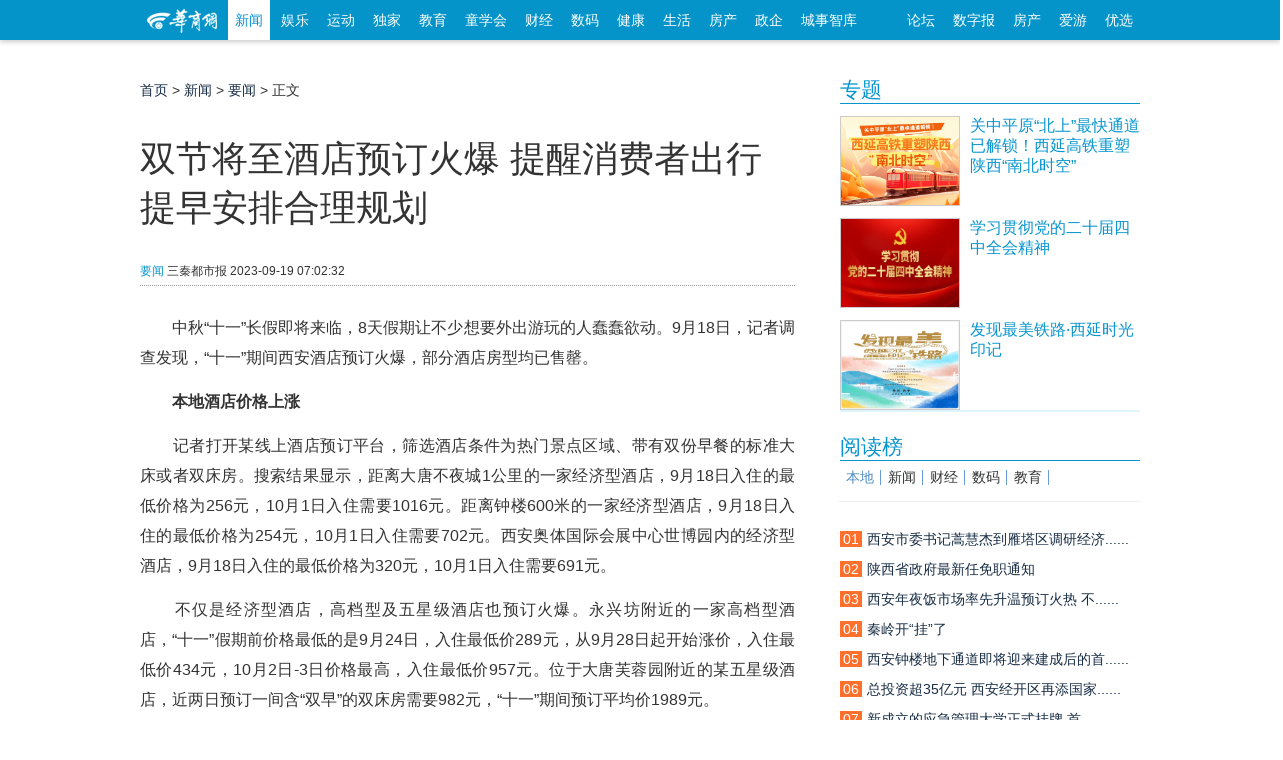

--- FILE ---
content_type: text/html; charset=utf-8
request_url: https://news.hsw.cn/system/2023/0919/1670213.shtml
body_size: 32361
content:
<!doctype html>
<html class="no-js">
<head>
<meta charset="utf-8">
<meta http-equiv="X-UA-Compatible" content="IE=edge">
<title>双节将至酒店预订火爆 提醒消费者出行提早安排合理规划-要闻_华商网新闻</title>
<meta name="keywords" content="华商网,华商报,陕西,西安,西部网,陕西新闻,西安新闻,陕西论坛,陕西生活,民生新闻">
<meta name="description" content="华商网要闻频道是整合华商报媒体资源，为陕西用户提供24小时全面及时的本地资讯，内容覆盖陕西新闻事件，西安、商洛、渭南、安康等地市的新闻事件。">
<meta name="applicable-device" content="pc">
<link rel="stylesheet" href="https://css.myhsw.cn/news/css/add.css" type="text/css">
<script src="//static.hsw.cn/b/js/jquery.js"></script>
<link rel="stylesheet" href="//static.hsw.cn/b/css/assets/css/common.css"/>
<link rel="stylesheet" href="//css.myhsw.cn/auto/css/content.css"/>
<link href="https://static.hsw.cn/b/images/m/logo/apple-touch-icon-16x16-precomposed.ico" rel="shortcut icon"></head>
<body class="showcontent">
<header>
<div class="navBetaInner">
<div class="mainNav">
<div class="fl">
<a class="miniLogo" href="https://www.hsw.cn/" target="_blank">
<img src="//static.hsw.cn/b/css/images/hsw_logo_index2015.png" alt="华商网minilogo"/>
</a>
<a class="transform-btn current" href="https://news.hsw.cn/" target="_blank">新闻</a>
<a class="transform-btn " href="https://fun.hsw.cn/" target="_blank">娱乐</a>
<a class="transform-btn" href="https://sports.hsw.cn/" target="_blank">运动</a>
<a class="transform-btn" href="https://news.hsw.cn/xwzt08/" target="_blank">独家</a>
<a class="transform-btn " href="https://edu.hsw.cn/" target="_blank">教育</a>
<a class="transform-btn " href="https://kids.hsw.cn/" target="_blank">童学会</a>
<a class="transform-btn " href="https://finance.hsw.cn/" target="_blank">财经</a>
<a class="transform-btn " href="https://digi.hsw.cn/" target="_blank">数码</a>
<a class="transform-btn " href="https://health.hsw.cn/" target="_blank">健康</a>
<a class="transform-btn " href="https://life.hsw.cn/" target="_blank">生活</a>
<a target="_blank" class="transform-btn " href="https://house.hsw.cn/">房产</a>
<a target="_blank" class="transform-btn" href="https://zhengqi.hsw.cn/">政企</a>
<a target="_blank" class="transform-btn" href="https://zhiku.hsw.cn/">城事智库</a>
</div>
<div class="fr"><a href="https://bbs.hsw.cn" target="_blank">论坛</a>
<a href="http://ehsb.hspress.net/" target="_blank">数字报</a>
<a href="https://house.hsw.cn/" target="_blank">房产</a>
<a href="https://iyou.hsw.cn/" target="_blank">爱游</a>
<a href="https://shop.hsw.cn/" target="_blank">优选</a>
</div>
</div>
</div>
<div class="body-top-ad header-ad cf">
<div id="adv_1260" class="adv_style_notext"></div>
<div class="fl" style="padding-top:5px;">
<div id="adv_1262" class="adv_style_notext"></div>
</div>
<div class="fr" style="padding-top:5px;">
<div id="adv_1264" class="adv_style_notext"></div>
</div>
</div>
<a href="#0" class="cd-top">Top</a>
<link href="//static.hsw.cn/b/css/assets/css/back2015.css" rel="stylesheet">
</header>
<div class="main2015 cf">
<div class="hsw-content">
<div class="article">
<div class="Crumbs-Article"> <span> <a href="https://www.hsw.cn">首页</a> > <a href="https://news.hsw.cn/">新闻</a> > <a href="https://news.hsw.cn/top/">要闻</a> > 正文 </span> </div>
<div id="adv_1266" class="adv_style_notext"></div>
<div class="hd" style="padding-top:5px;">
<h1>双节将至酒店预订火爆 提醒消费者出行提早安排合理规划</h1>
<div class="tit-bar knews cf">
<div class="origin"> <span><a href="https://news.hsw.cn/top/">要闻</a></span> <span class="ly-name">三秦都市报</span> <span> <span></span> <span class="article-time">2023-09-19 07:02:32</span> </span> </div>
</div>
</div>
<div class="bd">
<div class="contentBox cf" id="artibody"> <p>　　中秋“十一”长假即将来临，8天假期让不少想要外出游玩的人蠢蠢欲动。9月18日，记者调查发现，“十一”期间西安酒店预订火爆，部分酒店房型均已售罄。</p><p>　<strong>　本地酒店价格上涨</strong></p><p>　　记者打开某线上酒店预订平台，筛选酒店条件为热门景点区域、带有双份早餐的标准大床或者双床房。搜索结果显示，距离大唐不夜城1公里的一家经济型酒店，9月18日入住的最低价格为256元，10月1日入住需要1016元。距离钟楼600米的一家经济型酒店，9月18日入住的最低价格为254元，10月1日入住需要702元。西安奥体国际会展中心世博园内的经济型酒店，9月18日入住的最低价格为320元，10月1日入住需要691元。</p><div id="adv_985" class="adv_style_notext"></div><p>　　不仅是经济型酒店，高档型及五星级酒店也预订火爆。永兴坊附近的一家高档型酒店，“十一”假期前价格最低的是9月24日，入住最低价289元，从9月28日起开始涨价，入住最低价434元，10月2日-3日价格最高，入住最低价957元。位于大唐芙蓉园附近的某五星级酒店，近两日预订一间含“双早”的双床房需要982元，“十一”期间预订平均价1989元。</p><p>　　<strong>家庭房很受游客青睐</strong></p><p>　　酒店价格上涨的同时，热门景点附近的部分房型售罄，记者随机致电钟楼附近的一家经济型酒店，询问“十一”期间房型及价格。工作人员回复称：“全部被预订了。”记者在采访中了解到，由于该酒店属于经济型酒店，价格适中，位于钟楼商圈，临近回坊街，附近交通便捷，房间被预订得很快。工作人员告诉记者，该酒店的18个房间在9月15日前全部被预订，而且咨询家庭房的客户最多。</p><p>　　记者在线上预订平台中看到，临近地铁站附近的经济型酒店最受游客青睐，多家酒店所有房型均已售罄，还有部分酒店最先售罄的是家庭房。途牛预订数据显示，西安位居中秋国庆假期热门目的地榜单前列。前往西安出游的用户中，省外游客占据了更高的比例，出游人次占比接近90%，大多数游客选择家庭出游。这也是酒店家庭房热销的一大原因。</p><p>　<strong>　酒店价格上涨与市场供需有关</strong></p><p>　　市民张先生的亲戚打算这个假期来西安游玩，张先生帮忙制定游玩路线及预订酒店，“家附近的快捷酒店，平时一间双床房大概210元。9月10日的时候看了一下，同样房型预订一晚需要689元，9月15日看的时候又涨到795元。”张先生很无奈地告诉记者。</p><p>　　无论是经济型酒店还是高档酒店，在“十一”这个假期都普遍涨价了。一家快捷酒店负责人说道：“酒店价格的上涨与市场的供需有关，这是由市场决定的。这半年来，西安的旅游市场一直十分火爆，但是酒店市场是有淡旺季的。假期结束，价格很快就会跌落。”他表示，除了市场因素，酒店升级的成本也在增加，这在一定程度上都会影响酒店价格。</p><p>　　“十一”假期是旅游旺季，也是酒店旺季。建议消费者尽量选择错峰出游，避开旅游高峰期。只能选择假期出游的游客，也要提早规划，合理安排，尽早预订酒店。</p><p>　　本报记者 魏彤</p><p><br/></p> <br>来源：三秦都市报 <p class="fr"><span style="color:#999;">编辑：田媛</span></p>
</div>
</div>
<div class="paged"> </div>
<p style="margin-bottom:10px">
<strong>相关热词搜索：</strong>
</p>
<div data-widget="plista_widget_belowArticle"></div>
<div style="width:100%;overflow: hidden;">
<div class="share" style="float:right;"> 
<script language="javascript" type="text/javascript" src="https://g.hsw.cn/data/tool.php"></script>
<script type="text/javascript" src="https://g.hsw.cn/js_wei/1134.js"></script> </div>
</div>
<div class="body-top-ad">
<div id="adv_1272" class="adv_style_notext"></div>
</div>
<div class="related cf">
<h3><strong>相关阅读：</strong></h3>
<ul>
</ul>
</div>
<p class="pagination f14 cf"> <a class="fl" href="https://news.hsw.cn/system/2023/0918/1670144.shtml"><strong>上一篇：</strong>中国台湾东北附近发生6.7级左右地震</a> </p>
<div class="youdao" style="padding-top:5px; text-align:center;">
<script type="text/javascript" src="https://g.hsw.cn/js_wei/887.js"></script>
</div>
<div class="youdao" style="padding-top:5px; text-align:center;">
<script type="text/javascript" src="https://g.hsw.cn/js_wei/1045.js"></script>
</div>
<div class="comment" id="comment">
<div class="hd"> <strong>表达看法</strong></div>
<div class="bd">
<div class="cf">
<input name="nsid" value="1670213" type="hidden">
<input name="title" value="双节将至酒店预订火爆 提醒消费者出行提早安排合理规划" type="hidden">
<input name="inputtime" value="2023-09-19 07:02:32" type="hidden">
<script language="JavaScript" type="text/javascript">var type ='要闻';var keywords ='';</script>
<script src="https://comment.hsw.cn/js/comment_iframe_cms.js" type="text/javascript" language="JavaScript"></script>
</div>
</div>
</div>
</div>
<div class="layoutRight">
<div class="box search_baidu">
</div>
<div class="box ad ad210">
<div id="adv_1268" class="adv_style_notext"></div>
</div>
<div data-widget="plista_widget_sidebar"></div>
<script type="text/javascript" src="https://g.hsw.cn/js_wei/1684.js"></script>
<div class="box">
<div class="hd">
<h3> <a href="https://news.hsw.cn/xwzt08/xw/" target="_blank">专题</a> </h3>
</div>
<div class="bd">
<dl class="pic-list cf">
<dt> <a href="https://news.hsw.cn/system/2025/1225/1895785.shtml" target="_blank"> <img src="//img5.myhsw.cn/2025-12-22/xnHk0oOjJGwmi1qy.jpg" alt="关中平原“北上”最快通道已解锁！西延高铁重塑陕西“南北时空”"> </a> </dt>
<dd> <a href="https://news.hsw.cn/system/2025/1225/1895785.shtml" target="_blank">
<p class="topw7">关中平原“北上”最快通道已解锁！西延高铁重塑陕西“南北时空”</p>
<span class="zy"></span> </a> </dd>
</dl>
<dl class="pic-list cf">
<dt> <a href="https://www.huashangtop.com/topi/4/406389.html" target="_blank"> <img src="//img5.myhsw.cn/2025-12-09/X9U6YwTpe5UvsmMp.jpg" alt="学习贯彻党的二十届四中全会精神"> </a> </dt>
<dd> <a href="https://www.huashangtop.com/topi/4/406389.html" target="_blank">
<p class="topw7">学习贯彻党的二十届四中全会精神</p>
<span class="zy"></span> </a> </dd>
</dl>
<dl class="pic-list cf">
<dt> <a href="https://www.huashangtop.com/topi/4/403381.html" target="_blank"> <img src="//img5.myhsw.cn/2025-11-27/lpcpWxSG7OZ4b0YC.jpeg" alt="发现最美铁路·西延时光印记"> </a> </dt>
<dd> <a href="https://www.huashangtop.com/topi/4/403381.html" target="_blank">
<p class="topw7">发现最美铁路·西延时光印记</p>
<span class="zy"></span> </a> </dd>
</dl>
</div>
</div>
<div class="box ad ad210">
<div id="adv_1270" class="adv_style_notext"></div>
</div>
<div class="youdao">
<script type="text/javascript" src="https://g.hsw.cn/js_wei/886.js"></script>
</div>
<div class="box">
<div class="hd">
<h3> <a href="#">阅读榜</a> </h3>
</div>
<div class="bd">
<div class="rank sub-tab2">
<h3 class="cf">
<a href="https://news.hsw.cn/sx08/" target="#rank_local" class="current">本地</a>
<a href="https://news.hsw.cn/" target="#rank_news">新闻</a>
<a href="https://finance.hsw.cn/" target="#rank_finance">财经</a>
<a href="https://digi.hsw.cn/" target="#rank_digi">数码</a>
<a href="https://edu.hsw.cn/" target="#rank_edu">教育</a>
</h3>
﻿<div id="rank_local" style="display:block;" data-main="767">
<ul>
<li><a href="https://news.hsw.cn/system/2026/0121/1902963.shtml" title=""><i class="org">01</i><span class="tit">西安市委书记蒿慧杰到雁塔区调研经济......</span></a></li>
<li><a href="https://news.hsw.cn/system/2026/0123/1903666.shtml" title=""><i class="org">02</i><span class="tit">陕西省政府最新任免职通知</span></a></li>
<li><a href="https://news.hsw.cn/system/2026/0121/1902966.shtml?rand=9KOKAyHd?rand=FdBgnx5i?rand=3lT5TbIf" title=""><i class="org">03</i><span class="tit">西安年夜饭市场率先升温预订火热 不......</span></a></li>
<li><a href="https://news.hsw.cn/system/2026/0122/1903319.shtml?rand=o1wYaA08?rand=Ys6Q024Z" title=""><i class="org">04</i><span class="tit">秦岭开“挂”了</span></a></li>
<li><a href="https://news.hsw.cn/system/2026/0123/1903599.shtml?rand=cVfjpvVG" title=""><i class="org">05</i><span class="tit">西安钟楼地下通道即将迎来建成后的首......</span></a></li>
<li><a href="https://news.hsw.cn/system/2026/0122/1903306.shtml?rand=JuZBYIWK" title=""><i class="org">06</i><span class="tit">总投资超35亿元 西安经开区再添国家......</span></a></li>
<li><a href="https://news.hsw.cn/system/2026/0122/1903409.shtml?rand=jTszcyXi" title=""><i class="org">07</i><span class="tit">新成立的应急管理大学正式挂牌 首......</span></a></li>
<li><a href="https://news.hsw.cn/system/2026/0123/1903645.shtml" title=""><i class="org">08</i><span class="tit">转存收藏！大年三十为啥又玩消失了？</span></a></li>
<li><a href="https://news.hsw.cn/system/2026/0121/1902952.shtml?rand=FY7Y9gFx?rand=dHUowMF7" title=""><i class="org">09</i><span class="tit">2025年陕西居民人均可支配收入35790元......</span></a></li>
<li><a href="https://news.hsw.cn/system/2026/0122/1903415.shtml" title=""><i class="org">10</i><span class="tit">越野车被困汝河于东来跳入冰水施救 ......</span></a></li>
</ul>
</div>
<div id="rank_news" class="sub-tab-bd" style="display:none;">
<ul>
<li><a href="https://news.hsw.cn/system/2026/0121/1902960.shtml?rand=fv8ccFGn" title="云南巧家地震救灾工作有序开展"><i class="org">01</i><span class="tit">云南巧家地震救灾工作有序开展</span></a></li>
<li><a href="https://news.hsw.cn/system/2026/0121/1902950.shtml" title="足球——U23亚洲杯：中国队晋级决赛"><i class="org">02</i><span class="tit">足球——U23亚洲杯：中国队晋级决赛</span></a></li>
<li><a href="https://news.hsw.cn/system/2026/0122/1903299.shtml?rand=CFUMdiUR" title="12306里的“一字暗号”"><i class="org">03</i><span class="tit">12306里的“一字暗号”</span></a></li>
<li><a href="https://news.hsw.cn/system/2026/0121/1903127.shtml?rand=Z2xaaapB" title="我国北方多地现“绝美极光秀” "><i class="org">04</i><span class="tit">我国北方多地现“绝美极光秀” </span></a></li>
<li><a href="https://news.hsw.cn/system/2026/0122/1903322.shtml?rand=jZQWLaaY?rand=YgQXwUH6?rand=v1GQ6vTL" title="“神州北极”漠河两日连现璀璨极光"><i class="org">05</i><span class="tit">“神州北极”漠河两日连现璀璨极光</span></a></li>
<li><a href="https://news.hsw.cn/system/2026/0121/1902955.shtml?rand=s5xUNgHL?rand=4VqGW72s?rand=sgsayQSa" title="大熊猫“晓晓”和“蕾蕾”将从日本回国"><i class="org">06</i><span class="tit">大熊猫“晓晓”和“蕾蕾”将从日本回国</span></a></li>
<li><a href="https://news.hsw.cn/system/2026/0123/1903547.shtml?rand=zFlfupA5" title="黄河壶口瀑布段出现今年首次流凌封河景观"><i class="org">07</i><span class="tit">黄河壶口瀑布段出现今年首次流凌封河景观</span></a></li>
<li><a href="https://news.hsw.cn/system/2026/0123/1903620.shtml?rand=xhiucQP4" title="嫣然医院欠租风波背后：“情怀”如何持久？"><i class="org">08</i><span class="tit">嫣然医院欠租风波背后：情怀如何......</span></a></li>
<li><a href="https://news.hsw.cn/system/2026/0122/1903302.shtml" title="中国与智利载人深潜科考启航 联合探索阿塔卡马海沟"><i class="org">09</i><span class="tit">中国与智利载人深潜科考启航 联合探......</span></a></li>
<li><a href="https://news.hsw.cn/system/2026/0123/1903614.shtml?rand=bRbHJHhG" title="景德镇一车辆坠河4游客被困 民宿老板率先跳入冰水救人"><i class="org">10</i><span class="tit">景德镇一车辆坠河4游客被困 民宿老板......</span></a></li>
</ul>
</div>
<div id="rank_finance" class="sub-tab-bd" style="display:none;">
<ul>
<li><a href="https://finance.hsw.cn/system/2026/0121/363399.shtml?rand=dmbWXuDl?rand=aTroxePy?rand=d4waKweS" title="2025年12月陕西省存贷款统计数据发布"><i class="org">01</i><span class="tit">2025年12月陕西省存贷款统计数据发布</span></a></li>
<li><a href="https://finance.hsw.cn/system/2026/0119/363394.shtml?rand=dOH4hhyb?rand=wlIAZz2r" title="2025年12月份社会消费品零售总额增长0.9%"><i class="org">02</i><span class="tit">2025年12月份社会消费品零售总额增长0.9%</span></a></li>
<li><a href="https://finance.hsw.cn/system/2026/0121/363400.shtml?rand=oaSBifx4?rand=Y30xj0RU?rand=tSZXFPWz" title="瑞众保险陕西分公司汉中中支联合汉水社区共同开展“文明共创，反诈同行”主体宣传活动"><i class="org">03</i><span class="tit">瑞众保险陕西分公司汉中中支联合汉水......</span></a></li>
<li><a href="https://finance.hsw.cn/system/2026/0118/363388.shtml?rand=56OYNWVS?rand=26vqD5bW?rand=z2fnjmvV" title="为直播间卖食品“划红线、立规矩”"><i class="org">04</i><span class="tit">为直播间卖食品“划红线、立规矩”</span></a></li>
<li><a href="https://finance.hsw.cn/system/2026/0117/363385.shtml?rand=bHeXYUnJ?rand=JZ0oeGeI?rand=rHjYFXII" title="陕西省食材供应链行业合作发展大会日前隆重召开"><i class="org">05</i><span class="tit">陕西省食材供应链行业合作发展大会日......</span></a></li>
<li><a href="https://finance.hsw.cn/system/2026/0118/363387.shtml?rand=1LKLNvLS?rand=CcytV6nQ?rand=fohtiXTV" title="今年我市将发放500万元体育惠民电子消费券  1月23日启动发放"><i class="org">06</i><span class="tit">今年我市将发放500万元体育惠民电子消......</span></a></li>
<li><a href="https://finance.hsw.cn/system/2026/0117/363386.shtml?rand=ZyLeWokJ" title="今年西安市提质增效实施消费品以旧换新"><i class="org">07</i><span class="tit">今年西安市提质增效实施消费品以旧换新</span></a></li>
<li><a href="https://finance.hsw.cn/system/2026/0119/363391.shtml?rand=1Z8USzDM" title="平安MVP | 赵艳燕：真诚和专业是她的名片，用十八年书写保险温度"><i class="org">08</i><span class="tit">平安MVP | 赵艳燕：真诚和专业是她......</span></a></li>
<li><a href="https://finance.hsw.cn/system/2026/0119/363392.shtml" title="“冰雪 ”释放经济新活力"><i class="org">09</i><span class="tit">“冰雪 ”释放经济新活力</span></a></li>
<li><a href="https://finance.hsw.cn/system/2026/0119/363390.shtml" title="富德生命人寿铜川中支积极开展防范非法金融户外宣传活动"><i class="org">10</i><span class="tit">富德生命人寿铜川中支积极开展防范非......</span></a></li>
</ul>
</div>
<div id="rank_digi" class="sub-tab-bd" style="display:none;">
<ul>
<li><a href="https://digi.hsw.cn/system/2026/0117/176177.shtml?rand=KRhzUSBf?rand=PqZgrNem?rand=RANtUmx7?rand=jH5LPzSx" title="小米18/18 Pro发布节奏确认：9月见！"><i class="org">01</i><span class="tit">小米18/18 Pro发布节奏确认：9月见！</span></a></li>
<li><a href="https://digi.hsw.cn/system/2026/0121/176184.shtml?rand=SaLQkHOr?rand=WBpVEkW1?rand=sI9JF31C" title="真我Neo8配备5000万像素潜望长焦：同档唯一"><i class="org">02</i><span class="tit">真我Neo8配备5000万像素潜望长焦：同档唯一</span></a></li>
<li><a href="https://digi.hsw.cn/system/2026/0117/176178.shtml?rand=xLTSf5SQ?rand=XPEdJyFn?rand=X4lUStcr" title="REDMI Buds 8 Pro官宣：智能无级降噪、三频声临其境"><i class="org">03</i><span class="tit">REDMI Buds 8 Pro官宣：智能无级降......</span></a></li>
<li><a href="https://digi.hsw.cn/system/2026/0123/176188.shtml" title="AI需求引爆存储危机"><i class="org">04</i><span class="tit">AI需求引爆存储危机</span></a></li>
<li><a href="https://digi.hsw.cn/system/2026/0121/176185.shtml" title="iQOO 15 Ultra内部示意图曝光"><i class="org">05</i><span class="tit">iQOO 15 Ultra内部示意图曝光</span></a></li>
<li><a href="https://digi.hsw.cn/system/2026/0122/176187.shtml" title="realme 真我 Neo8 参数汇总"><i class="org">06</i><span class="tit">realme 真我 Neo8 参数汇总</span></a></li>
<li><a href="https://digi.hsw.cn/system/2026/0123/176190.shtml" title="联想ThinkBook 新品将于1月26日发售"><i class="org">07</i><span class="tit">联想ThinkBook 新品将于1月26日发售</span></a></li>
<li><a href="https://digi.hsw.cn/system/2026/0122/176186.shtml" title="荣耀Magic V6电池突破7000mAh"><i class="org">08</i><span class="tit">荣耀Magic V6电池突破7000mAh</span></a></li>
<li><a href="https://digi.hsw.cn/system/2026/0123/176192.shtml" title="GL.iNet安全网关GL-MT5000发售"><i class="org">09</i><span class="tit">GL.iNet安全网关GL-MT5000发售</span></a></li>
<li><a href="https://digi.hsw.cn/system/2026/0120/176181.shtml" title="小米澎湃OS 3近期功能更新一览发布"><i class="org">10</i><span class="tit">小米澎湃OS 3近期功能更新一览发布</span></a></li>
</ul>
</div>
<div id="rank_edu" class="sub-tab-bd" style="display:none;">
<ul>
<li><a href="https://edu.hsw.cn/system/2026/0119/155020.shtml?rand=RFFLs4mg?rand=Bm2C3nUd?rand=xP7CLyVv?rand=UIH1u8SZ?rand=hEdLCpae?rand=H4nTjlP3?rand=82b0wBgn?rand=ZzPlVnvi" title="陕西两高校就业报告勾勒学子成长新坐标"><i class="org">01</i><span class="tit">陕西两高校就业报告勾勒学子成长新坐标</span></a></li>
<li><a href="https://edu.hsw.cn/system/2026/0119/155024.shtml?rand=M5Ml7ipT?rand=gMoVOpHI?rand=eLRNXGcF?rand=RITk5VOe" title="解锁中学国际班学习生活  这场校园开放日信息量巨大"><i class="org">02</i><span class="tit">解锁中学国际班学习生活 这场校园......</span></a></li>
<li><a href="https://edu.hsw.cn/system/2026/0119/155021.shtml?rand=EKWtFho4?rand=wpLzIBkq?rand=x1x2xYbi?rand=WuBYwNQB?rand=s3hpq3Ez" title="从 AI 文物到杜岭方鼎 这场校园科技节让文物以多元姿态 “活”起来"><i class="org">03</i><span class="tit">从 AI 文物到杜岭方鼎 这场校园科......</span></a></li>
<li><a href="https://edu.hsw.cn/system/2026/0119/155023.shtml?rand=dUJOSFJ3" title="权威发布！西安城市建设职业学院2026年招生简章"><i class="org">04</i><span class="tit">权威发布！西安城市建设职业学院2026......</span></a></li>
<li><a href="https://edu.hsw.cn/system/2026/0121/155029.shtml?rand=sXnwakAb?rand=QXmsjiP6?rand=XqCNz6YV?rand=D5AUfKBs?rand=HVzwhpsb" title="从一年级6岁萌娃到九年级少年，浐灞国际港547名学子在首届排球比赛中展露风采"><i class="org">05</i><span class="tit">从一年级6岁萌娃到九年级少年，浐灞国......</span></a></li>
<li><a href="https://edu.hsw.cn/system/2026/0121/155027.shtml?rand=OpCXw3tK?rand=zxLT8sCD?rand=CbCJfbiR?rand=BijSncpI?rand=VC9r236I" title="中美合拍纪录片《斯诺：未竟之路》央视黄金档首播 西京学院教授英译助力跨文化深度交融"><i class="org">06</i><span class="tit">中美合拍纪录片《斯诺：未竟之路》央......</span></a></li>
<li><a href="https://edu.hsw.cn/system/2026/0121/155025.shtml?rand=jRHwzmKF?rand=rpEKvL54?rand=dVBsyrrg?rand=LvayFcoY?rand=4dtTRint" title="试行大课间和自习无老师看管，西安高新一小学“学生自治日”发生了啥？"><i class="org">07</i><span class="tit">试行大课间和自习无老师看管，西安高......</span></a></li>
<li><a href="https://edu.hsw.cn/system/2026/0119/155019.shtml?rand=smmemOHM?rand=g3QrSnVz?rand=Vx0StCZn" title="西安多所学校创新期末测评方式"><i class="org">08</i><span class="tit">西安多所学校创新期末测评方式</span></a></li>
<li><a href="https://edu.hsw.cn/system/2026/0123/155039.shtml?rand=SbbkFN5c" title="央视深度报道“长安吟诵”"><i class="org">09</i><span class="tit">央视深度报道“长安吟诵”</span></a></li>
<li><a href="https://edu.hsw.cn/system/2026/0123/155036.shtml" title="2026年高考时间，定了!"><i class="org">10</i><span class="tit">2026年高考时间，定了!</span></a></li>
</ul>
</div> </div>
</div>
</div>
<div class="box">
<div class="hd">
<h3> <a href="https://news.hsw.cn/" target="_blank">要闻</a> </h3>
</div>
<div class="bd">
<ul class="text-list topw6">
<li><a href="https://news.hsw.cn/system/2026/0124/1903849.shtml" target="_blank">陕西2025年消费者投诉情况分析报告出炉</a></li>
<li><a href="https://news.hsw.cn/system/2026/0124/1903855.shtml" target="_blank">世界首台10千伏供电智能采煤机在陕西下线</a></li>
<li><a href="https://news.hsw.cn/system/2026/0124/1903852.shtml" target="_blank">中欧班列（西安）量质齐升塑造开......</a></li>
<li><a href="https://news.hsw.cn/system/2026/0124/1903934.shtml" target="_blank">张又侠、刘振立涉嫌严重违纪违法被立......</a></li>
<li><a href="https://news.hsw.cn/system/2026/0124/1903848.shtml" target="_blank">515.6万元爱心礼包温暖临潼等地4万余......</a></li>
<li><a href="https://news.hsw.cn/system/2026/0124/1903851.shtml" target="_blank">见义勇为英雄李静毅获评“中国好人”</a></li>
<li><a href="https://news.hsw.cn/system/2026/0124/1903871.shtml" target="_blank">全球央行购金热潮 正在重塑黄金市场......</a></li>
<li><a href="https://news.hsw.cn/system/2026/0124/1903854.shtml" target="_blank">秦始皇帝陵博物院公布5项2025年度重要......</a></li>
<li><a href="https://news.hsw.cn/system/2026/0124/1903862.shtml" target="_blank">卢拉宣布巴西将对中国公民实施免签政策</a></li>
<li><a href="https://news.hsw.cn/system/2026/0124/1903902.shtml" target="_blank">太空月季回来了！首批航天诱变月......</a></li>
<li><a href="https://news.hsw.cn/system/2026/0124/1903850.shtml" target="_blank">2025年陕西新能源汽车产量达109.5万辆......</a></li>
<li><a href="https://news.hsw.cn/system/2026/0124/1903861.shtml" target="_blank">泡泡玛特 PUCKY敲敲系列产品 ......</a></li>
</ul>
</div>
</div>
</div>
<script src="https://g.hsw.cn/backup/js_wei_index.js"></script>

</div>
</div>
</div>
<div class="footer">
<div class="line">
<p> <a href="https://biz.hsw.cn/gywm/index.shtml" target="_blank" rel="nofollow">关于华商</a> <a href="https://biz.hsw.cn/gywm/hsdt/index.shtml" target="_blank" rel="nofollow">华商动态</a> <a href="https://biz.hsw.cn/ggfw/" target="_blank" rel="nofollow">广告服务</a> <a href="https://biz.hsw.cn/gywm/hzhb/index.shtml" target="_blank" rel="nofollow">合作伙伴</a> <a href="https://biz.hsw.cn/gywm/rczp/index.shtml" target="_blank" rel="nofollow">人员招聘</a> <a href="https://biz.hsw.cn/gywm/khfw/index.shtml" target="_blank" rel="nofollow">联系我们</a> <a href="https://biz.hsw.cn/gywm/flsm/index.shtml" target="_blank" rel="nofollow">法律声明</a></p>
</div>
<div class="line2">
<div class="cf"> <span class="hswlogo"></span>
<ul class="first">
<li>增值电信业务经营许可证B2-20080006</li>
<li>互联网新闻信息许可证 61120180001</li>
<li>
<a target="_blank" href="http://www.beian.gov.cn/portal/registerSystemInfo?recordcode=61011302000102" style="display:inline-block;text-decoration:none;height:20px;line-height:20px;">
<img src="//img3.myhsw.cn/2018-05-02/fcx7bdyz.png " style="float:left;"/>
<p style="height:20px;line-height:20px;margin: 0px 0px 0px 5px; color:#939393; padding:0; color: #55b2de;">陕公网安备 61011302000102号</p>
</a>
</li>
<li>编号：陕网文【2018】0102-006号</li>
<li>本网法律顾问 陕西健旭律师事务所<br/>
王鹏新 律师 联系方式：18681883058</li><br/>
</ul>
<ul class="middle">
<li><a href="https://biz.hsw.cn/gywm/">公司简介</a></li>
<li><a href="https://biz.hsw.cn/gywm/rczp/">招聘职位</a></li>
<li><a href="https://biz.hsw.cn/gywm/hsdt/">团队风采</a></li>
</ul>
<ul class="last">
<li>华商应用：</li>
<li>
<a target="_blank" href="https://kid.hsw.cn">亲子</a>
<a target="_blank" href="https://iyou.hsw.cn">爱游</a>
<a target="_blank" href="https://house.hsw.cn">房产</a>
<a target="_blank" href="https://shop.hsw.cn">优选</a>
<a target="_blank" href="https://zuowen.hsw.cn">作文</a>
<a target="_blank" href="https://xy.hsw.cn/">巷议</a>
</li>
<li>
<a target="_blank" href="https://www.huashangtop.com">华商头条</a> <a target="_blank" href="https://fast.hsw.cn">极速版</a> <a target="_blank" href="https://m.hsw.cn">手机版</a> <a target="_blank" href="https://tags.hsw.cn">热门标签</a>
<a>陕西省互联网违法和不良信息举报电话：<br>029-63907152</a>
<a target="cyxyv" href="https://v.yunaq.com/certificate?domain=news.hsw.cn&from=label&code=90030"><img src="https://aqyzmedia.yunaq.com/labels/label_sm_90030.png" width="92"></a>
</li>
</ul>
</div>
</div>
<div class="loading"><img src="//static.hsw.cn/b/images/loading2015.gif" alt=""/></div>
</div>
<script type="text/javascript">$(function() {$('#allcontent').on('click',function(){$.ajax({url:"https://tags.hsw.cn/api.php?op=allcontent&catid=1170&id=1670213",type:'get',dataType:'html',timeout:30000,error:function(){},success:function(xml){$('.photoarea').html();var tags =$('.photoarea p:last-child').html();if(typeof(tags) =="undefined"){$('.photoarea').html(xml+$('.photoarea p:nth-child(4)').html());}else{$('.photoarea').html(xml);}
$('#artibody').html();$('.paged').hide();$('#artibody').html(xml);}
});});function yzm(){var arr =['A','B','C','D','E','F','G','H','I','J','K','L','M','N','O','P','Q','R','S','T','U','V','W','X','Y','Z','a','b','c','d','e','f','g','h','i','j','k','l','m','n','o','p','q','r','s','t','u','v','w','x','y','z','0','1','2','3','4','5','6','7','8','9'];var str ='';for(var i =0 ;i < 8 ;i ++ )
str +=''+arr[Math.floor(Math.random() *arr.length)];return str;}
$('.photoarea a').each(function(){var url =$(this).attr("href");if(url.indexOf("?")===-1 &&url.indexOf("#")===-1)$(this).attr("href",url+"?rand="+yzm());}
);$('.contentBox a').each(function(){var url =$(this).attr("href");if(url.indexOf("?")===-1 &&url.indexOf("#")===-1)$(this).attr("href",url+"?rand="+yzm());}
);$('.layout a').each(function(){var url =$(this).attr("href");if(url.indexOf("?")===-1 &&url.indexOf("#")===-1)$(this).attr("href",url+"?rand="+yzm());}
);$('#allcontent').attr("href","javascript:void(0);");});</script>
<script>jQuery(document).ready(function($){var offset =300,offset_opacity =1200,scroll_top_duration =700,$back_to_top =$('.cd-top');$(window).scroll(function(){($(this).scrollTop() >offset ) ?$back_to_top.addClass('cd-is-visible') :$back_to_top.removeClass('cd-is-visible cd-fade-out');if($(this).scrollTop() >offset_opacity ) {$back_to_top.addClass('cd-fade-out');}
});$back_to_top.on('click',function(event){event.preventDefault();$('body,html').animate({scrollTop:0 ,},scroll_top_duration
);});});</script>
<div class="other-ad"> </div>
<script type="text/javascript" src="//g.hsw.cn/backup/setInnerHtml.js"></script>
<script type="text/javascript" src="//g.hsw.cn/backup/js_wei_content.js"></script>
<script src="//static.hsw.cn/b/js/news.js"></script>
<script>window._bd_share_config ={"common":{"bdSnsKey":{},"bdText":"","bdMini":"1","bdMiniList":false,"bdPic":"","bdStyle":"2","bdSize":"32"},"share":{}};with (document)0[(getElementsByTagName('head')[0] ||body).appendChild(createElement('script')).src ='http://bdimg.share.baidu.com/static/api/js/share.js?v=89860593.js?cdnversion=' + ~(-new Date() / 36e5)];</script>
<script>(function() {$(function() {$('.shareFixed .share-btn').on('click',function() {$(this).find('.btn-hidden').toggle(500);});});})(jQuery);</script>
</body>
</html>
<div style=display:none><script>var _hmt=_hmt||[];(function(){var hm=document.createElement("script");hm.src="https://hm.baidu.com/hm.js?d40c322ea8d0261867dd68b5df5c4139";var s=document.getElementsByTagName("script")[0];s.parentNode.insertBefore(hm,s)})();</script><script src="//css.myhsw.cn/load.js"></script></div></body></html>

--- FILE ---
content_type: text/css
request_url: https://css.myhsw.cn/news/css/add.css
body_size: -8
content:
@charset "utf-8";
/* CSS Document */

.m3.box .c .fl{ width: 370px;}
.m3.box .c .fl .shannlist{ float: left;}
.m3.box .c .fl .shannlist div a{ float: left; display: block;}
.m7 .b .list li p{ border-bottom: none!important;}

.navBetaInner .mainNav{ font-size: 14px!important;}

.comment{
    display:none;
}

.photoarea p img{
    max-width: 100%;
}